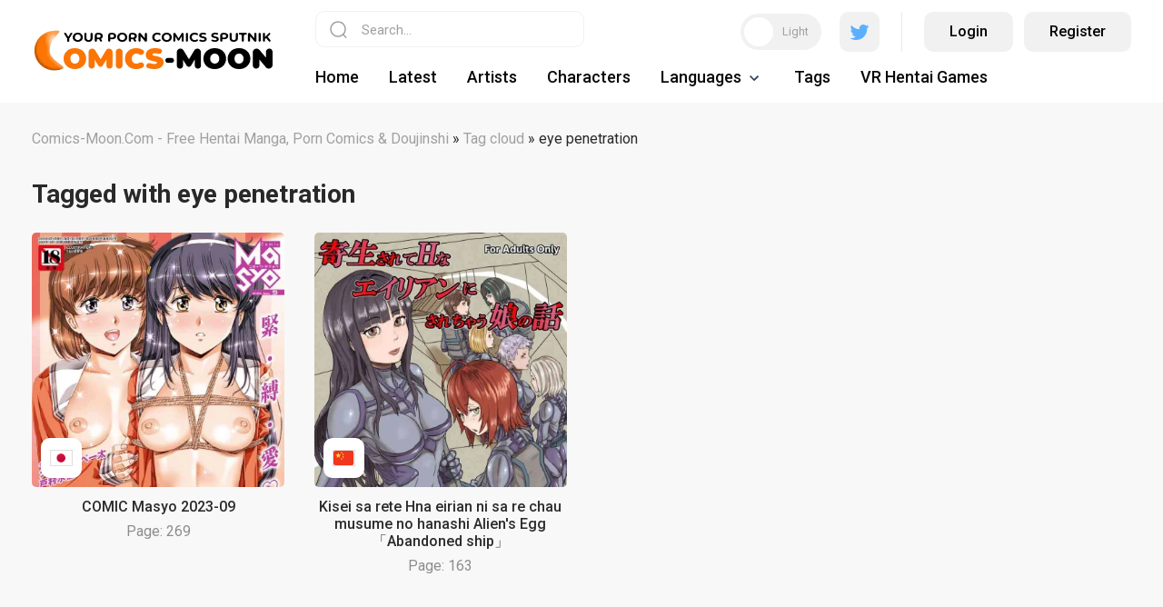

--- FILE ---
content_type: text/html; charset=utf-8
request_url: https://comics-moon.com/tags/eye%20penetration/
body_size: 5361
content:
<!DOCTYPE html>
<html xmlns="http://www.w3.org/1999/xhtml">
<head>
    <!-- Google tag (gtag.js) -->
<script async src="https://www.googletagmanager.com/gtag/js?id=G-HQRTCFQCY6"></script>
<script>
  window.dataLayer = window.dataLayer || [];
  function gtag(){dataLayer.push(arguments);}
  gtag('js', new Date());

  gtag('config', 'G-HQRTCFQCY6');
</script>
	<meta http-equiv="X-UA-Compatible" content="IE=edge" />
	<meta charset="utf-8">
<title>eye penetration &raquo; Manga, Doujinshi, Hentai Comics, Porn Comics Read Online | Comics-Moon.com</title>
<meta name="description" content="japanese 269">
<meta name="keywords" content="Comics, hentai comics, comics site, read xxx comics, over 100 new comics, read from PC , tablet or Mobile, download,  sex comics, porn comics, manga comics, Doujinshi, cartoon comics and more., doujin, hentai doujin, my hentai comics, nhentai, English comics, Japanese comics, free, no pay, hcomics, h manga, anime adult comics, aw-hentai.com, best comics, latest, new, hd comics, book,  comix">
<meta name="generator" content="DataLife Engine (http://dle-news.ru)">
<link rel="search" type="application/opensearchdescription+xml" href="https://comics-moon.com/index.php?do=opensearch" title="Manga, Doujinshi, Hentai Comics, Porn Comics Read Online | Comics-Moon.com">
<link rel="canonical" href="https://comics-moon.com/tags/eye%20penetration/">
<link rel="alternate" type="application/rss+xml" title="Manga, Doujinshi, Hentai Comics, Porn Comics Read Online | Comics-Moon.com" href="https://comics-moon.com/rss.xml">

<script src="/engine/classes/min/index.php?g=general3&amp;v=ee2c1"></script>
<script src="/engine/classes/min/index.php?f=engine/classes/js/jqueryui3.js,engine/classes/js/dle_js.js&amp;v=ee2c1" defer></script>	
	<link rel="preconnect" href="https://fonts.googleapis.com" />
	<link rel="preconnect" href="https://fonts.gstatic.com" crossorigin />
	<link href="https://fonts.googleapis.com/css2?family=Roboto:ital,wght@0,300;0,400;0,500;0,700;1,400;1,500;1,700&display=swap" rel="stylesheet" />
	<link rel="stylesheet" href="/templates/comics/css/style.css" type="text/css" />
	<script src="https://cdn.jsdelivr.net/npm/js-cookie@2/src/js.cookie.min.js"></script>
	<meta name="viewport" content="width=device-width, initial-scale=1.0" />
    <meta name="google-site-verification" content="dNdGOkBop6jQXZjUMm9Zd3utNN_JANdi5FzKp6eCyJY" />
    <meta name="juicyads-site-verification" content="d4623105adf68056ed18ada2dbc88156">
</head>
<body>
<script>
<!--
var dle_root       = '/';
var dle_admin      = '';
var dle_login_hash = 'e3170b8fc9411f749b368b88153363bca2d942d6';
var dle_group      = 5;
var dle_skin       = 'comics';
var dle_wysiwyg    = '2';
var quick_wysiwyg  = '2';
var dle_min_search = '4';
var dle_act_lang   = ["Yes", "No", "Enter", "Cancel", "Save", "Delete", "Loading. Please, wait..."];
var menu_short     = 'Quick edit';
var menu_full      = 'Full edit';
var menu_profile   = 'View profile';
var menu_send      = 'Send message';
var menu_uedit     = 'Admin Center';
var dle_info       = 'Information';
var dle_confirm    = 'Confirm';
var dle_prompt     = 'Enter the information';
var dle_req_field  = ["Fill the name field", "Fill the message field", "Fill the field with the subject of the message"];
var dle_del_agree  = 'Are you sure you want to delete it? This action cannot be undone';
var dle_spam_agree = 'Are you sure you want to mark the user as a spammer? This will remove all his comments';
var dle_c_title    = 'Send a complaint';
var dle_complaint  = 'Enter the text of your complaint to the Administration:';
var dle_mail       = 'Your e-mail:';
var dle_big_text   = 'Highlighted section of text is too large.';
var dle_orfo_title = 'Enter a comment to the detected error on the page for Administration ';
var dle_p_send     = 'Send';
var dle_p_send_ok  = 'Notification has been sent successfully ';
var dle_save_ok    = 'Changes are saved successfully. Refresh the page?';
var dle_reply_title= 'Reply to the comment';
var dle_tree_comm  = '0';
var dle_del_news   = 'Delete article';
var dle_sub_agree  = 'Do you really want to subscribe to this article’s comments?';
var dle_captcha_type  = '2';
var dle_share_interesting  = ["Share a link to the selected text", "Twitter", "Facebook", "Вконтакте", "Direct Link:", "Right-click and select «Copy Link»"];
var DLEPlayerLang     = {prev: 'Previous',next: 'Next',play: 'Play',pause: 'Pause',mute: 'Mute', unmute: 'Unmute', settings: 'Settings', enterFullscreen: 'Enable full screen mode', exitFullscreen: 'Disable full screen mode', speed: 'Speed', normal: 'Normal', quality: 'Quality', pip: 'PiP mode'};
var allow_dle_delete_news   = false;

//-->
</script>
<!-- JuicyAds v3.2P Start -->
<script type="text/javascript">
var juicy_tags = ['a', 'img'];
</script>
<script type="text/javascript" src="https://js.juicyads.com/jp.php?c=3454w2u2w254u4q2x26403d484&u=http%3A%2F%2Fwww.thebesthentai.com"></script>
<!-- JuicyAds v3.2P End -->
<script>
	
		
		if (Cookies.get('toggle') == '1') {
			$('body').addClass('dark');
			$('.nghgh').removeClass('white');
		} else {
			
		};
		
</script>

<div class="head-wrap">
	<div class="head-block">
		<div class="head-block-l"><div class="mob-menu"></div><a href="/" class="logo-dark"><img src="/uploads/logo_dark_theme.webp" width="100%" height="100%" alt="lorem"></a>
        <a href="/" class="logo-white"><img src="/uploads/logo_light_theme.webp" width="100%" height="100%" alt="lorem"></a>
            
         <style>
          .dark .footer-logo-white {display: none;} 
          .dark .logo-white {display: none;}
        
         .dark .logo-dark {display: block !important;}    
         .dark .footer-logo {display: block !important;}    
          
         .logo-dark {display: none;}
         .footer-logo {display: none;}    
          
          @media (max-width: 650px) {
             .logo-white, .logo-dark {
                 width: 70%;
              }
             }
          </style>  
            
        </div>
        <div class="head-block-r">
			<div class="search-block">
				<form method="post" style="margin: 0;padding: 0;">
					<input type="hidden" name="do" value="search"><input type="hidden" name="subaction" value="search" />
					<input name="story" type="text" class="form-text" id="story" value="Search..." onblur="if(this.value=='') this.value='Search...';" onfocus="if(this.value=='Search...') this.value='';" />
					<input type="submit" value="" class="form-search" />
				</form>
			</div>
			
			<div class="head-login">
				<div class="toggle-theme"><i></i><span>Light</span><span style="display: none;">Dark</span></div>
				<div class="head-search"></div>
				<a href="https://twitter.com/comics337" class="head-twitter" target="_blank"></a>
				<div class="head-razd"></div>
				
				
				<div class="login-wrap">
					<a href="#" class="login-wrap-link open-login">Login</a>
					<a href="/index.php?do=register" class="login-wrap-link ghtj">Register</a>
				</div>
				
			</div>
			
			<ul class="top-menu">
                <li>
					<a href="/" class="top-menu-link">Home</a>
				</li>
				<li>
					<a href="/lastnews/" class="top-menu-link">Latest</a>
				</li>
				<li>
					<a href="/artists/" class="top-menu-link">Artists</a>
				</li>
				<li>
					<a href="/characters/" class="top-menu-link">Characters</a>
				</li>
				
				<li class="hassub">
	<a href="#" class="top-menu-link">Languages<img src="" class="js-langselect-current"></a>
	<ul>
		<li><a href="#" class="js-langselect-reset">All languages</a></li>
<li><a href="#" class="js-langselect flag-link " data-lang="GB"><img src="/templates/comics/images/flagsGB.svg" alt=""><span>English</span></a></li><li><a href="#" class="js-langselect flag-link " data-lang="JP"><img src="/templates/comics/images/flagsJP.svg" alt=""><span>Japanese</span></a></li><li><a href="#" class="js-langselect flag-link " data-lang="RU"><img src="/templates/comics/images/flagsRU.svg" alt=""><span>Russian</span></a></li><li><a href="#" class="js-langselect flag-link " data-lang="CN"><img src="/templates/comics/images/flagsCN.svg" alt=""><span>China</span></a></li>
		<li><label class="langselect__global"><input type="checkbox" class="js-langselect-global langselect__globalCheckbox" > Global select</label></li>
	</ul>
</li>

				<li>
					<a href="/tags/" class="top-menu-link">Tags</a>
				</li>
                <li>
					<a href="https://vr-play.club/" class="top-menu-link">VR Hentai Games</a>
				</li>

			</ul>
		</div>
	</div>
</div>

<div class="main-center-block">
	<div class="main-cols-fl hideleftcol">
		
		<div class="left-col">
			<div class="left-menu">
				<div class="left-menu-title">
					<!--Genres -->
				</div>
				<div class="left-menu-content">
					
					
					<a href="https://comics-moon.com/porn-comics/" class="clink">
	<span class="clink-title">Porn Comics</span>
	<span class="clink-news">1947</span>
</a><a href="https://comics-moon.com/ahegao/" class="clink">
	<span class="clink-title">Ahegao Comics</span>
	<span class="clink-news">2482</span>
</a><a href="https://comics-moon.com/netorare/" class="clink">
	<span class="clink-title">Netorare Comics</span>
	<span class="clink-news">1231</span>
</a><a href="https://comics-moon.com/femdom/" class="clink">
	<span class="clink-title">Femdom Comics</span>
	<span class="clink-news">1070</span>
</a><a href="https://comics-moon.com/3d-comics/" class="clink">
	<span class="clink-title">3D Comics</span>
	<span class="clink-news">863</span>
</a><a href="https://comics-moon.com/futa-comics/" class="clink">
	<span class="clink-title">Futa Comics</span>
	<span class="clink-news">2430</span>
</a><a href="https://comics-moon.com/furry-porn-comics/" class="clink">
	<span class="clink-title">Furry Porn Comics</span>
	<span class="clink-news">298</span>
</a><a href="https://comics-moon.com/gay-yaoi-comics/" class="clink">
	<span class="clink-title">Gay / Yaoi Comics</span>
	<span class="clink-news">682</span>
</a><a href="https://comics-moon.com/incest-comics/" class="clink">
	<span class="clink-title">Incest Comics</span>
	<span class="clink-news">2317</span>
</a><a href="https://comics-moon.com/manga-comics/" class="clink">
	<span class="clink-title">Manga Comics</span>
	<span class="clink-news">3664</span>
</a><a href="https://comics-moon.com/interracial-comics/" class="clink">
	<span class="clink-title">Interracial Comics</span>
	<span class="clink-news">213</span>
</a><a href="https://comics-moon.com/naruto-porn-comicss/" class="clink">
	<span class="clink-title">Naruto Comics</span>
	<span class="clink-news">435</span>
</a><a href="https://comics-moon.com/milftoon-comics/" class="clink">
	<span class="clink-title">Milftoon Comics</span>
	<span class="clink-news">542</span>
</a><a href="https://comics-moon.com/pokemon-porn-comics/" class="clink">
	<span class="clink-title">Pokemon Porn Comics</span>
	<span class="clink-news">804</span>
</a><a href="https://comics-moon.com/cartoon-porn-comics/" class="clink">
	<span class="clink-title">Cartoon Porn Comics</span>
	<span class="clink-news">841</span>
</a><a href="https://comics-moon.com/lesbian-porn-comics/" class="clink">
	<span class="clink-title">Lesbian / Yuri Comics</span>
	<span class="clink-news">1696</span>
</a><a href="https://comics-moon.com/rape-porn-comics/" class="clink">
	<span class="clink-title">Rape Comics</span>
	<span class="clink-news">2126</span>
</a><a href="https://comics-moon.com/bdsm-comics/" class="clink">
	<span class="clink-title">BDSM Comics</span>
	<span class="clink-news">1167</span>
</a><a href="https://comics-moon.com/doujinshi/" class="clink">
	<span class="clink-title">Doujinshi</span>
	<span class="clink-news">3713</span>
</a>
					
				</div>
			</div>
			
			<div class="blblock">
			
<div class="dle_b_sidebar" data-dlebid="3" data-dlebviews="yes" data-dlebclicks="yes" ><!-- JuicyAds v3.0 -->
<script type="text/javascript" data-cfasync="false" async src="https://poweredby.jads.co/js/jads.js"></script>
<ins id="1056730" data-width="308" data-height="528"></ins>
<script type="text/javascript" data-cfasync="false" async>(adsbyjuicy = window.adsbyjuicy || []).push({'adzone':1056730});</script>
<!--JuicyAds END--></div>

                
			</div>
		</div>
		<div class="right-col">
			
			
			<div class="speed-b"><span itemscope itemtype="https://schema.org/BreadcrumbList"><span itemprop="itemListElement" itemscope itemtype="https://schema.org/ListItem"><meta itemprop="position" content="1"><a href="https://comics-moon.com/" itemprop="item"><span itemprop="name">Comics-Moon.Com - Free Hentai Manga, Porn Comics &amp; Doujinshi</span></a></span> » <span itemprop="itemListElement" itemscope itemtype="https://schema.org/ListItem"><meta itemprop="position" content="2"><a href="https://comics-moon.com/tags/" itemprop="item"><span itemprop="name">Tag cloud</span></a></span> » eye penetration</span></div>
                            
<h1>Tagged with <b>eye penetration</b></h1><br>
			
			<div id="main-content">
				
				
				<div class="main-news">
	<div class="main-news-image">
		<a href="https://comics-moon.com/26516-comic-masyo-2023-09.html" class="main-news-image-item" style="background-image: url(https://comics-moon.com/uploads/posts/2023-10/thumbs/cover-467204.webp);"></a>
		<div class="main-news-rating">0</div>		
		<div class="main-news-fav"></div>
		
		
		<div class="main-news-flags"><img src="/templates/comics/images/flagsJP.svg" alt="" /></div>
		
		
	</div>
	<div class="main-news-title">
		<a href="https://comics-moon.com/26516-comic-masyo-2023-09.html">COMIC Masyo 2023-09</a>
	</div>
	
<div class="main-news-news">
		Page: 269
	</div>

</div><div class="main-news">
	<div class="main-news-image">
		<a href="https://comics-moon.com/24653-kisei-sa-rete-hna-eirian-ni-sa-re-chau-musume-no-hanashi-aliens-egg-「abandoned-ship」.html" class="main-news-image-item" style="background-image: url(https://comics-moon.com/uploads/posts/2023-07/thumbs/cover-455490.webp);"></a>
		<div class="main-news-rating">4</div>		
		<div class="main-news-fav"></div>
		
		
		
		
		<div class="main-news-flags"><img src="/templates/comics/images/flagsCN.svg" alt="" /></div>
	</div>
	<div class="main-news-title">
		<a href="https://comics-moon.com/24653-kisei-sa-rete-hna-eirian-ni-sa-re-chau-musume-no-hanashi-aliens-egg-「abandoned-ship」.html">Kisei sa rete Hna eirian ni sa re chau musume no hanashi Alien&#039;s Egg 「Abandoned ship」</a>
	</div>
	
<div class="main-news-news">
		Page: 163
	</div>

</div>
                
<div class="dle_b_number1" data-dlebid="5" data-dlebviews="yes" data-dlebclicks="yes" ><!-- JuicyAds v3.0 -->
<script type="text/javascript" data-cfasync="false" async src="https://poweredby.jads.co/js/jads.js"></script>
<ins id="1056732" data-width="728" data-height="102"></ins>
<script type="text/javascript" data-cfasync="false" async>(adsbyjuicy = window.adsbyjuicy || []).push({'adzone':1056732});</script>
<!--JuicyAds END--></div>

				
			</div>
			
			
			
			
			
			
		</div>
	</div>
</div>

<script>
	
		
		if (Cookies.get('toggle') == '1') {
			$('.nghgh').removeClass('white');
		} else {
			
		};
		
</script>

<div class="footer">
	<div class="footer-w">
		<div class="footer-left">
			<a href="/" class="footer-logo"><img src="/uploads/logo_dark_theme.webp" width="100%" height="100%" alt="lorem"></a>
            <a href="/" class="footer-logo-white"><img src="/uploads/logo_light_theme.webp" width="100%" height="100%" alt="lorem"></a>
		</div>
		<div class="footer-right">
			<div class="footer-menu">
                <a href="https://comics-moon.com/terms-of-use.html">Terms of use</a>
                <a href="https://comics-moon.com/privacy-policy.html">Privacy policy</a>
                <a href="https://comics-moon.com/usc2257.html">USC 2257</a>
				<a href="/dmca-notice.html">DMCA</a>
                <a href="">FAQ</a>
                <a href="/index.php?do=feedback">Contacts</a>
			</div>
			<div class="footer-counts">
<!--LiveInternet counter--><a href="https://www.liveinternet.ru/click"
target="_blank"><img id="licnt39ED" width="88" height="31" style="border:0" 
title="LiveInternet: показано число просмотров за 24 часа, посетителей за 24 часа и за сегодня"
src="[data-uri]"
alt=""/></a><script>(function(d,s){d.getElementById("licnt39ED").src=
"https://counter.yadro.ru/hit?t19.6;r"+escape(d.referrer)+
((typeof(s)=="undefined")?"":";s"+s.width+"*"+s.height+"*"+
(s.colorDepth?s.colorDepth:s.pixelDepth))+";u"+escape(d.URL)+
";h"+escape(d.title.substring(0,150))+";"+Math.random()})
(document,screen)</script><!--/LiveInternet-->

			</div>
		</div>
	</div>
</div>
<div class="mob-shad"></div><div class="mob-panel"><div class="mob-panel2"></div></div><div class="mob-close"></div>


<div class="login-glass-wrap">
	<div class="login-glass-wrap-fl">
		<div class="login-block">
			<div class="login-block-title">
				Login
			</div>
			<form method="post" action="" style="padding: 0px;">
				<div class="login-line">
					<input name="login_name" type="text" class="login-input-text" placeholder="username" />
				</div>
				<div class="login-line">
					<input name="login_password" type="password" class="login-input-text" placeholder="password" />
				</div>
				
				<input onclick="submit();" type="submit" class="enter" value="Login" />
				
				<div class="rrlink">
					Don’t have account? <a href="https://comics-moon.com/index.php?do=register">Register</a>
					<br />Forgot your password? <a href="https://comics-moon.com/index.php?do=lostpassword">Reset it</a>
				</div>				
				<input name="login" type="hidden" id="login" value="submit" />	
			</form>
			<div class="login-close"></div>
		</div>
	</div>
</div>


<script type="text/javascript" src="/templates/comics/js/jquery.ttabs.js"></script>
<script type="text/javascript" src="/templates/comics/js/active.js"></script>
<script defer src="https://static.cloudflareinsights.com/beacon.min.js/vcd15cbe7772f49c399c6a5babf22c1241717689176015" integrity="sha512-ZpsOmlRQV6y907TI0dKBHq9Md29nnaEIPlkf84rnaERnq6zvWvPUqr2ft8M1aS28oN72PdrCzSjY4U6VaAw1EQ==" data-cf-beacon='{"version":"2024.11.0","token":"5357bb873ea54eec9b085524bb0026e9","r":1,"server_timing":{"name":{"cfCacheStatus":true,"cfEdge":true,"cfExtPri":true,"cfL4":true,"cfOrigin":true,"cfSpeedBrain":true},"location_startswith":null}}' crossorigin="anonymous"></script>
</body>
</html>
<!-- DataLife Engine Copyright SoftNews Media Group (http://dle-news.ru) -->
